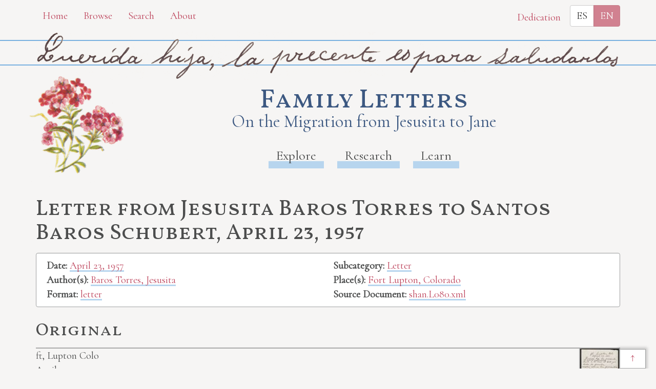

--- FILE ---
content_type: text/html; charset=utf-8
request_url: https://familyletters.unl.edu/en/item/shan.L080
body_size: 4189
content:
<!DOCTYPE html>
<html lang="en"  class="no-js controller_items action_show page_item">
  <head>
  <title>
    Letter from Jesusita... | 
    Family Letters
  </title>
  <meta name="application-name" content="Family Letters"/>


<meta name="viewport" content="width=device-width, initial-scale=1"/>
<meta http-equiv="Content-Type" content="text/html; charset=utf-8"/>
<meta charset="utf-8"/>
<meta http-equiv="X-UA-Compatible" content="IE=edge,chrome=1"/>
<meta name="csrf-param" content="authenticity_token" />
<meta name="csrf-token" content="QP7Whx+sftUZvIvgXg157P0l8szBBMtFh2uKPw/bb1iBB0RZFLs65xv2rL0lCNWB6kwKYEV3VAj8qo1QqAFUmg==" />

      <link rel="alternate" hreflang="es"
      href="/item/shan.L080" />

  
  
<link rel="apple-touch-icon" type="image/x-icon" href="/assets/favicon/apple-touch-icon-828e54681549f0afd6d293a960695128a87ac015b9aa256ffc7a032a345f9aa8.png" sizes="180x180" />

<link rel="icon" type="image/png" href="/assets/favicon/favicon-32x32-e89628211fc97f62783a2c9d5c23251df8ac7b6c435020d26b6e4b148bfec2fe.png" sizes="32x32" />

<link rel="icon" type="image/png" href="/assets/favicon/favicon-16x16-2303e4e5f72beda9ceb7eb3496948af0763e4786d3eb7e033fe16f69299010f9.png" sizes="16x16" />

<link rel="manifest" href="/assets/favicon/site-52ea250b687386a902ba7a6b77d2cc1f3ec70a912784ff5b490a7673923d9f45.webmanifest">

<link rel="mask-icon" href="/assets/favicon/safari-pinned-tab-3c0b1ea516ad14df770628e4e89b5bbb13fd093b436492ac22e5bb8e053991c9.svg" color="#000000">

<meta name="msapplication-TileColor" content="#da532c">

<meta name="theme-color" content="#ffffff">

  

    <!-- Stylesheets -->
  <link rel="stylesheet" href="/assets/application-4078ddc3adf977943816e2044b40799383a357741f1612fa3d51e85dd605b481.css" />
  <link href="https://fonts.googleapis.com/css?family=Vollkorn+SC:400,600|Cormorant" rel="stylesheet">

    <script src="/assets/application-4e823811049c8166f60a563b28dbf0366f8915f08fba76f1db611401e4f57446.js"></script>

</head>

  <body class="language_en">
    <a href="#main-content" class="sr-only sr-only-focusable">
      Skip to main content
    </a>
    <div id="body-wrapper">
      <div id="header">
  <div class="container top-navigation">
    <div class="row">
      <div class="col-sm-7">
        <a class="btn btn-link" role="button" href="/en">Home</a>
        <a class="btn btn-link" role="button" href="/en/browse">Browse</a>
        <a class="btn btn-link" role="button" href="/en/search">Search</a>
        <a class="btn btn-link" role="button" href="/en/about">About</a>
      </div>
      <div class="col-sm-5 layouts_cell">
        <button class="btn btn-link" data-toggle="modal" data-target="#dedication">
          Dedication
        </button>
          <div class="language_link btn-group" role="group" aria-label="language choice">
        <a class="btn btn-default notranslate" hreflang="es" rel="alternate" href="/item/shan.L080">ES</a>
        <a class="btn btn-primary disabled notranslate" hreflang="en" rel="alternate" tabindex="-1" href="#">EN</a>
  </div>

      </div>
    </div>
  </div>

  <div class="letter_top_greeting">
    <div class="container">
      <img src="/assets/letter_top_greeting-910f031b9d437399fab158eb370e4a4947f16339e381adf32e84e61153524ecb.png" />
    </div>
  </div>
  <div class="container title_nav">
    <div class="title_nav_sub">
        <a href="/en">
    <div class="site-title-container">
      <div class="h1 site-title">Family Letters</div>
      <div class="h2 site-title">On the Migration from Jesusita to Jane</div>
    </div>
</a>
      <div class="navbar navbar-default">

  <ul class="nav navbar-nav navbar-main">
    <li class="">
      <a href="/en/explore">Explore</a>
    </li>
    <li class="">
      <a href="/en/research">Research</a>
    </li>
    <li class="">
      <a href="/en/learn">Learn</a>
    </li>
  </ul>

</div><!-- /navbar -->

      
    </div> 
  </div> 
</div> 

      <div class="container" id="content-wrapper">
  
  <div id="main-content" tabindex="-1"></div>
    <h2>Letter from Jesusita Baros Torres to Santos Baros Schubert, April 23, 1957</h2>

  
<div class="metadata">
  <ul>
      <li>
        <strong>Date:</strong> <span><a href="/en/search?f%5B%5D=date_display%7CApril+23%2C+1957">April 23, 1957</a></span>
      </li>
      <li>
        <strong>Author(s):</strong> <span><a href="/en/search?f%5B%5D=creator.name%7CBaros+Torres%2C+Jesusita">Baros Torres, Jesusita</a></span>
      </li>
      <li>
        <strong>Format:</strong> <span><a href="/en/search?f%5B%5D=format%7Cletter">letter</a></span>
      </li>
      <li>
        <strong>Subcategory:</strong> <span><a href="/en/search?f%5B%5D=category2%7CLetter">Letter</a></span>
      </li>
      <li>
        <strong>Place(s):</strong> <span><a href="/en/search?f%5B%5D=spatial.name%7CFort+Lupton%2C+Colorado">Fort Lupton, Colorado</a></span>
      </li>
    <li><strong>Source Document: </strong>
      <a href="https://familyletters.unl.edu/media/data/family-letters/source/tei/shan.L080.xml">shan.L080.xml</a>
    </li>
  </ul>
</div>

    
 

<div class="main_content">
   
   
   
   <h3>
      Original
      </h3>
   
   <span class="hr">&nbsp;</span><span class="pageimage"><a href="https://cdrhmedia.unl.edu/iiif/2/family_letters%2Fshan_l.252.jpg/full/!800,800/0/default.jpg" rel="prettyPhoto[pp_gal]" title="<a href=&#34;https://cdrhmedia.unl.edu/iiif/2/family_letters%252Fshan_l.252.jpg/full/!800,800/0/default.jpg&#34; target=&#34;_blank&#34; &gt;open image in new window</a&gt;"><img src="https://cdrhmedia.unl.edu/iiif/2/family_letters%2Fshan_l.252.jpg/full/!120,120/0/default.jpg" class="display&nbsp;"></a></span>
   
   <span class="tei_opener">
      
      ft, Lupton Colo
      <span class="tei_dateline">April 23,--1957</span>
      
      <span class="tei_salute">Querida hija,</span>
      </span>
   
   
   <p class="tei_p">la presente es para saludarte, tanto á ti como al Bill, y á toda la familía,</p>
   
   
   <p class="tei_p">nosotros estamos bien gracias á Dios; reciví tu carta con fecha 17 April pues me dises
      que estan los niños resfriados; ojalá y ya para oy espero que esten ya descansados;
      parese que ay mucha enfermeda aquí tambien beo yo que todos los muchachos, y tambien
      los biejos, tienen mucho tos;</p>
   
   
   <p class="tei_p">la Helen estubo poco mala como de fiebre como dos semanas no fue á trabajar; jess
      no quiere que ella trabaje pero ella si quiere;</p>
   
   
   <p class="tei_p">pues aquí ay mucha agua; y con nieve; esta poco frío;</p>
   
   <span class="hr">&nbsp;</span><span class="pageimage"><a href="https://cdrhmedia.unl.edu/iiif/2/family_letters%2Fshan_l.254.jpg/full/!800,800/0/default.jpg" rel="prettyPhoto[pp_gal]" title="<a href=&#34;https://cdrhmedia.unl.edu/iiif/2/family_letters%252Fshan_l.254.jpg/full/!800,800/0/default.jpg&#34; target=&#34;_blank&#34; &gt;open image in new window</a&gt;"><img src="https://cdrhmedia.unl.edu/iiif/2/family_letters%2Fshan_l.254.jpg/full/!120,120/0/default.jpg" class="display&nbsp;"></a></span>
   
   
   <p class="tei_p">pues aberse para mas paya, como en june se conpone poco el tiempo reciví tambien el
      cheke $25. muchas gracías; deveras que sí lo agradesco; pues yo ya abía comprado comida,
      para que selebraramos todos juntos el día de su santo de jess; y tambien no mas estabamos
      esperando que dijieras, cuando iba jess por ti á Denver; pero bale mas que se alivien
      los Kids; que mucho trabajo cuando estan enfermitos; </p>
   
   <span class="tei_closer">
      
      <span class="tei_salute">bueno hija dales mís recuerdos tanto como al Bill y los niños y tu resibe el mas fino
         recuerdo de tu mamá que te deceo muchas felisida<span class="tei_add">des</span> y tambien max,</span>      
      
      <span class="tei_signed">jesusita Baros</span>
      </span>
   
   
   
   
   <h3>
      Translation
      </h3>
   
   <span class="hr">&nbsp;</span><span class="pageimage"><a href="https://cdrhmedia.unl.edu/iiif/2/family_letters%2Fshan_l.252.jpg/full/!800,800/0/default.jpg" rel="prettyPhoto[pp_gal]" title="<a href=&#34;https://cdrhmedia.unl.edu/iiif/2/family_letters%252Fshan_l.252.jpg/full/!800,800/0/default.jpg&#34; target=&#34;_blank&#34; &gt;open image in new window</a&gt;"><img src="https://cdrhmedia.unl.edu/iiif/2/family_letters%2Fshan_l.252.jpg/full/!120,120/0/default.jpg" class="display&nbsp;"></a></span>
   
   <span class="tei_opener">
      
      Ft. Lupton, Colorado
      <span class="tei_dateline">April 23, 1957</span>
      
      <span class="tei_salute">Dear daughter,</span>
      </span>
   
   
   <p class="tei_p">this letter is to greet you, Bill, and all the family.</p>
   
   
   <p class="tei_p">We are well, thank God. I received your letter dated April 17th where you tell me
      that the kids have a cold. I hope that by now they are better. It seems that there
      is a lot of sickness around here too. I also see that all the kids <span class="tei_add_resp_iv001 tei_add">are sick</span>, the old ones grown ups seniors too.</p>
   
   
   <p class="tei_p">Helen was a little sick, with a fever, She didn’t go to work for about two weeks.
      Jess doesn’t want her to work, but she wants to.</p>
   
   
   <p class="tei_p">Well, there’s is a lot of rain here, and with snow. It’s a little cold.</p>
   
   <span class="hr">&nbsp;</span><span class="pageimage"><a href="https://cdrhmedia.unl.edu/iiif/2/family_letters%2Fshan_l.254.jpg/full/!800,800/0/default.jpg" rel="prettyPhoto[pp_gal]" title="<a href=&#34;https://cdrhmedia.unl.edu/iiif/2/family_letters%252Fshan_l.254.jpg/full/!800,800/0/default.jpg&#34; target=&#34;_blank&#34; &gt;open image in new window</a&gt;"><img src="https://cdrhmedia.unl.edu/iiif/2/family_letters%2Fshan_l.254.jpg/full/!120,120/0/default.jpg" class="display&nbsp;"></a></span>
   
   
   <p class="tei_p">Let’s see if a little farther off, like in June, the weather gets a little better.
      I also got the check for $25. Thank you very much, I’m truly grateful for it. I had
      already bought food to celebrate Jess’ saint’s day birthday together. And we were also waiting for you to send word so Jess would come get you
      in Denver, but is better <span class="tei_add_resp_iv001 tei_add">to wait until</span> the kids get well, because they are a lot of work when they are sick.</p>
   
   <span class="tei_closer">
      
      <span class="tei_salute">Well daughter, give my regards to Bill and the kids, and for you, receive the finest
         regards from your mother who wishes you much happiness and also Max,</span>      
      
      <span class="tei_signed">Jesusita Baros</span>
      </span>
   
   
   
   
   
   
   </div>




</div>

      <div id="footer">
  <div class="container">
    <div class="footer_info">
      <p class="creative_commons_link"><em>Family Letters: On the Migration from Jesusita to Jane </em> is a
project directed by Isabel Velázquez, and published jointly by the Center
for Digital Research in the Humanities and the Department of Modern
Languages and Literatures at the University of Nebraska, Lincoln, under a
<a href="https://creativecommons.org/licenses/by-nc-sa/3.0/">Creative
Commons Attribution-NonCommercial-ShareAlike 3.0 Unported License</a>.</p>
      <p class="cdrh_link_html">Created by the <a href="https://cdrh.unl.edu">Center for Digital Research
in the Humanities</a>.</p>
      <div class="row footer_logo">
        <div class="col-sm-6 text-center">
          <a href="http://www.unl.edu" rel="external"><img alt="University of Nebraska-Lincoln" src="/assets/logo-unl-f7c4fc682ce41c4c8b49caac6cf9ef1ddc7c838374746a4d65c71a8044a5cce5.png" /></a>
        </div>
        <div class="col-sm-6 text-center">
          <a href="http://www.unl.edu" rel="external"><img alt="Humanities Nebraska" src="/assets/HN_Logo-98324afd59b7358d17e4c335398e59e0e22fa98d5e10f283f4d001a50e3f4681.png" /></a>
        </div>
      </div>
      <div class="print_url_container">
        <span class="print_url_description">URL:</span>
        <span class="print_url">https://familyletters.unl.edu/en/item/shan.L080</span>
      </div>
    </div><!-- /footer_info -->
  </div> <!-- /container -->
</div><!-- /footer -->

<!-- Modal -->
<div class="modal fade" id="dedication" tabindex="-1" role="dialog" aria-labelledby="Dedication" aria-hidden="true">
  <div class="modal-dialog">
    <div class="modal-content">
      <div class="modal-header">
        <button type="button" class="close" data-dismiss="modal" aria-hidden="true">&times;</button>
        <div class="h4 modal-title" id="Dedication">Dedication</div>
      </div>
      <div class="modal-body">
        <p class="lead">This website is dedicated to Jesusita Baros Torres. Her efforts were not
in vain.</p>
        <img class="dedication_image" src="https://cdrhmedia.unl.edu/iiif/2/family_letters%2Fshan_p.001.jpg/full/!670,670/0/default.jpg" />
      </div>
    </div><!-- /.modal-content -->
  </div><!-- /.modal-dialog -->
</div><!-- /.modal -->

      <div class="letter_bottom_farewell">
        <div class="container">
          <img src="/assets/letter_bottom_farewell-932a1bca651b3d2a36ff935bd3bb56b7484024af9dc408814c84030d488840cd.png" />
        </div>
      </div>
    </div>
    <div class="back_to_top">
      <a href="#body-wrapper">↑</a>
    </div>
  </body>
</html>
